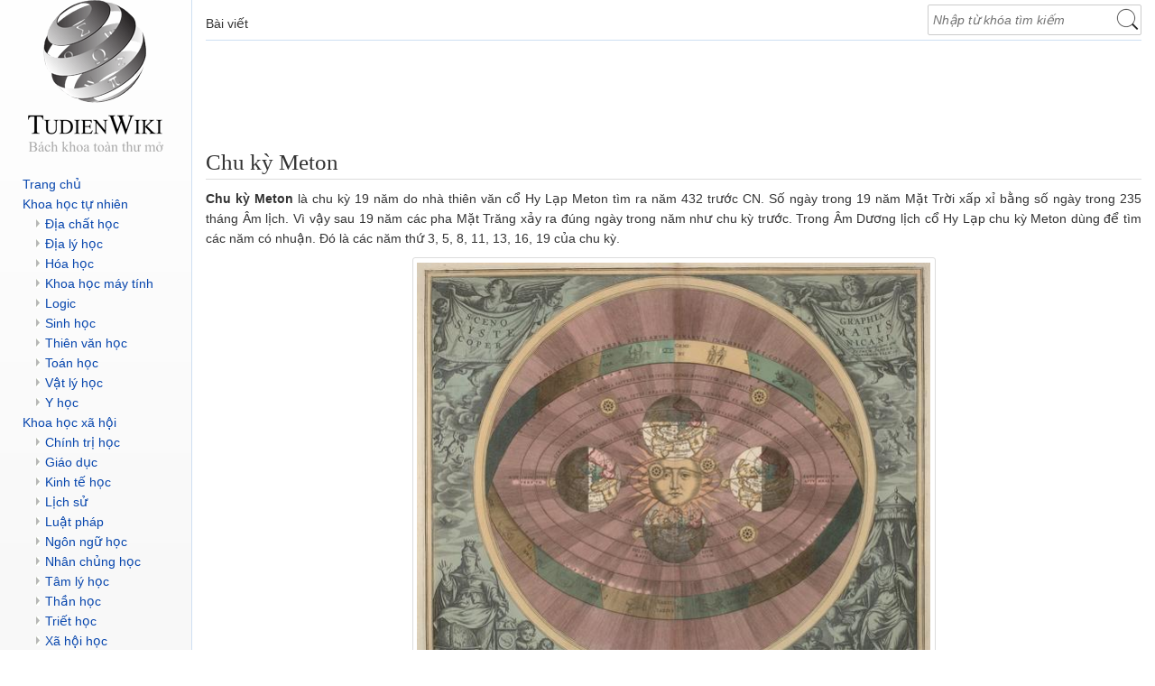

--- FILE ---
content_type: text/html; charset=UTF-8
request_url: https://tudienwiki.com/chu-ky-meton/
body_size: 11230
content:
<!DOCTYPE html>
<html lang="vi" xmlns="http://www.w3.org/1999/xhtml">
  <head>
    <meta charset="utf-8">
    <title>Chu kỳ Meton - Từ điển Wiki</title>
    <!-- Favicons -->
    <link rel="apple-touch-icon" sizes="57x57" href="https://tudienwiki.com/wp-content/themes/tudienwiki/images/icon/apple-icon-57x57.png">
    <link rel="apple-touch-icon" sizes="60x60" href="https://tudienwiki.com/wp-content/themes/tudienwiki/images/icon/apple-icon-60x60.png">
    <link rel="apple-touch-icon" sizes="72x72" href="https://tudienwiki.com/wp-content/themes/tudienwiki/images/icon/apple-icon-72x72.png">
    <link rel="apple-touch-icon" sizes="76x76" href="https://tudienwiki.com/wp-content/themes/tudienwiki/images/icon/apple-icon-76x76.png">
    <link rel="apple-touch-icon" sizes="114x114" href="https://tudienwiki.com/wp-content/themes/tudienwiki/images/icon/apple-icon-114x114.png">
    <link rel="apple-touch-icon" sizes="120x120" href="https://tudienwiki.com/wp-content/themes/tudienwiki/images/icon/apple-icon-120x120.png">
    <link rel="apple-touch-icon" sizes="144x144" href="https://tudienwiki.com/wp-content/themes/tudienwiki/images/icon/apple-icon-144x144.png">
    <link rel="apple-touch-icon" sizes="152x152" href="https://tudienwiki.com/wp-content/themes/tudienwiki/images/icon/apple-icon-152x152.png">
    <link rel="apple-touch-icon" sizes="180x180" href="https://tudienwiki.com/wp-content/themes/tudienwiki/images/icon/apple-icon-180x180.png">
    <link rel="icon" type="image/png" sizes="192x192"  href="https://tudienwiki.com/wp-content/themes/tudienwiki/images/icon/android-icon-192x192.png">
    <link rel="icon" type="image/png" sizes="32x32" href="https://tudienwiki.com/wp-content/themes/tudienwiki/images/icon/favicon-32x32.png">
    <link rel="icon" type="image/png" sizes="96x96" href="https://tudienwiki.com/wp-content/themes/tudienwiki/images/icon/favicon-96x96.png">
    <link rel="icon" type="image/png" sizes="16x16" href="https://tudienwiki.com/wp-content/themes/tudienwiki/images/icon/favicon-16x16.png">
    <meta name="msapplication-TileColor" content="#ffffff">
    <meta name="msapplication-TileImage" content="https://tudienwiki.com/wp-content/themes/tudienwiki/images/icon/ms-icon-144x144.png">
    <meta http-equiv="X-UA-Compatible" content="IE=edge">
    <meta name="viewport" content="width=device-width, initial-scale=1">
    <link rel="pingback" href="https://tudienwiki.com/xmlrpc.php" />
 
    <!-- <link href="/css/bootstrap.min.css" rel="stylesheet"> -->

    <!-- Default CSS -->
    <!-- <link href="/style.css?ver=1.3" rel="stylesheet"> -->

    <!-- HTML5 fix for IE 8 and under -->
    <!--[if lt IE 9]>
      <script src="https://oss.maxcdn.com/libs/html5shiv/3.7.0/html5shiv.js"></script>
      <script src="https://oss.maxcdn.com/libs/respond.js/1.4.2/respond.min.js"></script>
    <![endif]-->
    	<style>img:is([sizes="auto" i], [sizes^="auto," i]) { contain-intrinsic-size: 3000px 1500px }</style>
	
<!-- Tối ưu hóa công cụ tìm kiếm bởi Rank Math - https://rankmath.com/ -->
<meta name="description" content="Chu kỳ Meton là chu kỳ 19 năm do nhà thiên văn cổ Hy Lạp Meton tìm ra năm 432 trước CN. Số ngày trong 19 năm Mặt Trời xấp xỉ bằng số ngày trong 235 tháng Âm"/>
<meta name="robots" content="follow, index, max-snippet:-1, max-video-preview:-1, max-image-preview:large"/>
<link rel="canonical" href="https://tudienwiki.com/chu-ky-meton/" />
<meta property="og:locale" content="vi_VN" />
<meta property="og:type" content="article" />
<meta property="og:title" content="Chu kỳ Meton - Từ điển Wiki" />
<meta property="og:description" content="Chu kỳ Meton là chu kỳ 19 năm do nhà thiên văn cổ Hy Lạp Meton tìm ra năm 432 trước CN. Số ngày trong 19 năm Mặt Trời xấp xỉ bằng số ngày trong 235 tháng Âm" />
<meta property="og:url" content="https://tudienwiki.com/chu-ky-meton/" />
<meta property="og:site_name" content="Bách khoa toàn thư mở" />
<meta property="article:publisher" content="https://www.facebook.com/tudienwiki" />
<meta property="article:tag" content="Hiện tượng định kỳ" />
<meta property="article:tag" content="Lịch" />
<meta property="article:tag" content="Lịch sử chiêm tinh học" />
<meta property="article:tag" content="Thời gian trong thiên văn học" />
<meta property="article:section" content="Thiên văn học" />
<meta property="og:image" content="https://tudienwiki.com/wp-content/uploads/2017/02/nhat-tam.jpg" />
<meta property="og:image:secure_url" content="https://tudienwiki.com/wp-content/uploads/2017/02/nhat-tam.jpg" />
<meta property="og:image:width" content="570" />
<meta property="og:image:height" content="480" />
<meta property="og:image:alt" content="Chu kỳ Meton" />
<meta property="og:image:type" content="image/jpeg" />
<meta property="article:published_time" content="2017-02-27T14:50:39+07:00" />
<meta name="twitter:card" content="summary_large_image" />
<meta name="twitter:title" content="Chu kỳ Meton - Từ điển Wiki" />
<meta name="twitter:description" content="Chu kỳ Meton là chu kỳ 19 năm do nhà thiên văn cổ Hy Lạp Meton tìm ra năm 432 trước CN. Số ngày trong 19 năm Mặt Trời xấp xỉ bằng số ngày trong 235 tháng Âm" />
<meta name="twitter:image" content="https://tudienwiki.com/wp-content/uploads/2017/02/nhat-tam.jpg" />
<meta name="twitter:label1" content="Được viết bởi" />
<meta name="twitter:data1" content="admin" />
<meta name="twitter:label2" content="Thời gian để đọc" />
<meta name="twitter:data2" content="Chưa đến một phút" />
<script type="application/ld+json" class="rank-math-schema">{"@context":"https://schema.org","@graph":[{"@type":["Person","Organization"],"@id":"https://tudienwiki.com/#person","name":"admin","sameAs":["https://www.facebook.com/tudienwiki"],"logo":{"@type":"ImageObject","@id":"https://tudienwiki.com/#logo","url":"https://tudienwiki.com/wp-content/uploads/2017/04/logo-tudienwiki.png","contentUrl":"https://tudienwiki.com/wp-content/uploads/2017/04/logo-tudienwiki.png","caption":"admin","inLanguage":"vi","width":"150","height":"168"},"image":{"@type":"ImageObject","@id":"https://tudienwiki.com/#logo","url":"https://tudienwiki.com/wp-content/uploads/2017/04/logo-tudienwiki.png","contentUrl":"https://tudienwiki.com/wp-content/uploads/2017/04/logo-tudienwiki.png","caption":"admin","inLanguage":"vi","width":"150","height":"168"}},{"@type":"WebSite","@id":"https://tudienwiki.com/#website","url":"https://tudienwiki.com","name":"admin","publisher":{"@id":"https://tudienwiki.com/#person"},"inLanguage":"vi"},{"@type":"ImageObject","@id":"https://tudienwiki.com/wp-content/uploads/2017/02/nhat-tam.jpg","url":"https://tudienwiki.com/wp-content/uploads/2017/02/nhat-tam.jpg","width":"570","height":"480","inLanguage":"vi"},{"@type":"BreadcrumbList","@id":"https://tudienwiki.com/chu-ky-meton/#breadcrumb","itemListElement":[{"@type":"ListItem","position":"1","item":{"@id":"https://tudienwiki.com","name":"Trang ch\u1ee7"}},{"@type":"ListItem","position":"2","item":{"@id":"https://tudienwiki.com/thien-van-hoc/","name":"Thi\u00ean v\u0103n h\u1ecdc"}},{"@type":"ListItem","position":"3","item":{"@id":"https://tudienwiki.com/chu-ky-meton/","name":"Chu k\u1ef3 Meton"}}]},{"@type":"WebPage","@id":"https://tudienwiki.com/chu-ky-meton/#webpage","url":"https://tudienwiki.com/chu-ky-meton/","name":"Chu k\u1ef3 Meton - T\u1eeb \u0111i\u1ec3n Wiki","datePublished":"2017-02-27T14:50:39+07:00","dateModified":"2017-02-27T14:50:39+07:00","isPartOf":{"@id":"https://tudienwiki.com/#website"},"primaryImageOfPage":{"@id":"https://tudienwiki.com/wp-content/uploads/2017/02/nhat-tam.jpg"},"inLanguage":"vi","breadcrumb":{"@id":"https://tudienwiki.com/chu-ky-meton/#breadcrumb"}},{"@type":"Person","@id":"https://tudienwiki.com/author/admin/","name":"admin","url":"https://tudienwiki.com/author/admin/","image":{"@type":"ImageObject","@id":"https://secure.gravatar.com/avatar/69558480a7f55c67d7fa31bb05a9bfd3c4baf7832f98186b17b56b856bfdc8ac?s=96&amp;d=mm&amp;r=g","url":"https://secure.gravatar.com/avatar/69558480a7f55c67d7fa31bb05a9bfd3c4baf7832f98186b17b56b856bfdc8ac?s=96&amp;d=mm&amp;r=g","caption":"admin","inLanguage":"vi"}},{"@type":"BlogPosting","headline":"Chu k\u1ef3 Meton - T\u1eeb \u0111i\u1ec3n Wiki","datePublished":"2017-02-27T14:50:39+07:00","dateModified":"2017-02-27T14:50:39+07:00","articleSection":"Khoa h\u1ecdc t\u1ef1 nhi\u00ean, Thi\u00ean v\u0103n h\u1ecdc","author":{"@id":"https://tudienwiki.com/author/admin/","name":"admin"},"publisher":{"@id":"https://tudienwiki.com/#person"},"description":"Chu k\u1ef3 Meton l\u00e0 chu k\u1ef3 19 n\u0103m do nh\u00e0 thi\u00ean v\u0103n c\u1ed5 Hy L\u1ea1p Meton t\u00ecm ra n\u0103m 432 tr\u01b0\u1edbc CN. S\u1ed1 ng\u00e0y trong 19 n\u0103m M\u1eb7t Tr\u1eddi x\u1ea5p x\u1ec9 b\u1eb1ng s\u1ed1 ng\u00e0y trong 235 th\u00e1ng \u00c2m","name":"Chu k\u1ef3 Meton - T\u1eeb \u0111i\u1ec3n Wiki","@id":"https://tudienwiki.com/chu-ky-meton/#richSnippet","isPartOf":{"@id":"https://tudienwiki.com/chu-ky-meton/#webpage"},"image":{"@id":"https://tudienwiki.com/wp-content/uploads/2017/02/nhat-tam.jpg"},"inLanguage":"vi","mainEntityOfPage":{"@id":"https://tudienwiki.com/chu-ky-meton/#webpage"}}]}</script>
<!-- /Plugin SEO WordPress Rank Math -->

<link rel='dns-prefetch' href='//stackpath.bootstrapcdn.com' />
<link rel="alternate" type="application/rss+xml" title="Bách khoa toàn thư mở &raquo; Chu kỳ Meton Dòng bình luận" href="https://tudienwiki.com/chu-ky-meton/feed/" />
<script type="text/javascript">
/* <![CDATA[ */
window._wpemojiSettings = {"baseUrl":"https:\/\/s.w.org\/images\/core\/emoji\/16.0.1\/72x72\/","ext":".png","svgUrl":"https:\/\/s.w.org\/images\/core\/emoji\/16.0.1\/svg\/","svgExt":".svg","source":{"concatemoji":"https:\/\/tudienwiki.com\/wp-includes\/js\/wp-emoji-release.min.js?ver=6.8.2"}};
/*! This file is auto-generated */
!function(s,n){var o,i,e;function c(e){try{var t={supportTests:e,timestamp:(new Date).valueOf()};sessionStorage.setItem(o,JSON.stringify(t))}catch(e){}}function p(e,t,n){e.clearRect(0,0,e.canvas.width,e.canvas.height),e.fillText(t,0,0);var t=new Uint32Array(e.getImageData(0,0,e.canvas.width,e.canvas.height).data),a=(e.clearRect(0,0,e.canvas.width,e.canvas.height),e.fillText(n,0,0),new Uint32Array(e.getImageData(0,0,e.canvas.width,e.canvas.height).data));return t.every(function(e,t){return e===a[t]})}function u(e,t){e.clearRect(0,0,e.canvas.width,e.canvas.height),e.fillText(t,0,0);for(var n=e.getImageData(16,16,1,1),a=0;a<n.data.length;a++)if(0!==n.data[a])return!1;return!0}function f(e,t,n,a){switch(t){case"flag":return n(e,"\ud83c\udff3\ufe0f\u200d\u26a7\ufe0f","\ud83c\udff3\ufe0f\u200b\u26a7\ufe0f")?!1:!n(e,"\ud83c\udde8\ud83c\uddf6","\ud83c\udde8\u200b\ud83c\uddf6")&&!n(e,"\ud83c\udff4\udb40\udc67\udb40\udc62\udb40\udc65\udb40\udc6e\udb40\udc67\udb40\udc7f","\ud83c\udff4\u200b\udb40\udc67\u200b\udb40\udc62\u200b\udb40\udc65\u200b\udb40\udc6e\u200b\udb40\udc67\u200b\udb40\udc7f");case"emoji":return!a(e,"\ud83e\udedf")}return!1}function g(e,t,n,a){var r="undefined"!=typeof WorkerGlobalScope&&self instanceof WorkerGlobalScope?new OffscreenCanvas(300,150):s.createElement("canvas"),o=r.getContext("2d",{willReadFrequently:!0}),i=(o.textBaseline="top",o.font="600 32px Arial",{});return e.forEach(function(e){i[e]=t(o,e,n,a)}),i}function t(e){var t=s.createElement("script");t.src=e,t.defer=!0,s.head.appendChild(t)}"undefined"!=typeof Promise&&(o="wpEmojiSettingsSupports",i=["flag","emoji"],n.supports={everything:!0,everythingExceptFlag:!0},e=new Promise(function(e){s.addEventListener("DOMContentLoaded",e,{once:!0})}),new Promise(function(t){var n=function(){try{var e=JSON.parse(sessionStorage.getItem(o));if("object"==typeof e&&"number"==typeof e.timestamp&&(new Date).valueOf()<e.timestamp+604800&&"object"==typeof e.supportTests)return e.supportTests}catch(e){}return null}();if(!n){if("undefined"!=typeof Worker&&"undefined"!=typeof OffscreenCanvas&&"undefined"!=typeof URL&&URL.createObjectURL&&"undefined"!=typeof Blob)try{var e="postMessage("+g.toString()+"("+[JSON.stringify(i),f.toString(),p.toString(),u.toString()].join(",")+"));",a=new Blob([e],{type:"text/javascript"}),r=new Worker(URL.createObjectURL(a),{name:"wpTestEmojiSupports"});return void(r.onmessage=function(e){c(n=e.data),r.terminate(),t(n)})}catch(e){}c(n=g(i,f,p,u))}t(n)}).then(function(e){for(var t in e)n.supports[t]=e[t],n.supports.everything=n.supports.everything&&n.supports[t],"flag"!==t&&(n.supports.everythingExceptFlag=n.supports.everythingExceptFlag&&n.supports[t]);n.supports.everythingExceptFlag=n.supports.everythingExceptFlag&&!n.supports.flag,n.DOMReady=!1,n.readyCallback=function(){n.DOMReady=!0}}).then(function(){return e}).then(function(){var e;n.supports.everything||(n.readyCallback(),(e=n.source||{}).concatemoji?t(e.concatemoji):e.wpemoji&&e.twemoji&&(t(e.twemoji),t(e.wpemoji)))}))}((window,document),window._wpemojiSettings);
/* ]]> */
</script>
<style id='wp-emoji-styles-inline-css' type='text/css'>

	img.wp-smiley, img.emoji {
		display: inline !important;
		border: none !important;
		box-shadow: none !important;
		height: 1em !important;
		width: 1em !important;
		margin: 0 0.07em !important;
		vertical-align: -0.1em !important;
		background: none !important;
		padding: 0 !important;
	}
</style>
<link rel='stylesheet' id='wp-block-library-css' href='https://tudienwiki.com/wp-includes/css/dist/block-library/style.min.css?ver=6.8.2' type='text/css' media='all' />
<style id='classic-theme-styles-inline-css' type='text/css'>
/*! This file is auto-generated */
.wp-block-button__link{color:#fff;background-color:#32373c;border-radius:9999px;box-shadow:none;text-decoration:none;padding:calc(.667em + 2px) calc(1.333em + 2px);font-size:1.125em}.wp-block-file__button{background:#32373c;color:#fff;text-decoration:none}
</style>
<style id='global-styles-inline-css' type='text/css'>
:root{--wp--preset--aspect-ratio--square: 1;--wp--preset--aspect-ratio--4-3: 4/3;--wp--preset--aspect-ratio--3-4: 3/4;--wp--preset--aspect-ratio--3-2: 3/2;--wp--preset--aspect-ratio--2-3: 2/3;--wp--preset--aspect-ratio--16-9: 16/9;--wp--preset--aspect-ratio--9-16: 9/16;--wp--preset--color--black: #000000;--wp--preset--color--cyan-bluish-gray: #abb8c3;--wp--preset--color--white: #ffffff;--wp--preset--color--pale-pink: #f78da7;--wp--preset--color--vivid-red: #cf2e2e;--wp--preset--color--luminous-vivid-orange: #ff6900;--wp--preset--color--luminous-vivid-amber: #fcb900;--wp--preset--color--light-green-cyan: #7bdcb5;--wp--preset--color--vivid-green-cyan: #00d084;--wp--preset--color--pale-cyan-blue: #8ed1fc;--wp--preset--color--vivid-cyan-blue: #0693e3;--wp--preset--color--vivid-purple: #9b51e0;--wp--preset--gradient--vivid-cyan-blue-to-vivid-purple: linear-gradient(135deg,rgba(6,147,227,1) 0%,rgb(155,81,224) 100%);--wp--preset--gradient--light-green-cyan-to-vivid-green-cyan: linear-gradient(135deg,rgb(122,220,180) 0%,rgb(0,208,130) 100%);--wp--preset--gradient--luminous-vivid-amber-to-luminous-vivid-orange: linear-gradient(135deg,rgba(252,185,0,1) 0%,rgba(255,105,0,1) 100%);--wp--preset--gradient--luminous-vivid-orange-to-vivid-red: linear-gradient(135deg,rgba(255,105,0,1) 0%,rgb(207,46,46) 100%);--wp--preset--gradient--very-light-gray-to-cyan-bluish-gray: linear-gradient(135deg,rgb(238,238,238) 0%,rgb(169,184,195) 100%);--wp--preset--gradient--cool-to-warm-spectrum: linear-gradient(135deg,rgb(74,234,220) 0%,rgb(151,120,209) 20%,rgb(207,42,186) 40%,rgb(238,44,130) 60%,rgb(251,105,98) 80%,rgb(254,248,76) 100%);--wp--preset--gradient--blush-light-purple: linear-gradient(135deg,rgb(255,206,236) 0%,rgb(152,150,240) 100%);--wp--preset--gradient--blush-bordeaux: linear-gradient(135deg,rgb(254,205,165) 0%,rgb(254,45,45) 50%,rgb(107,0,62) 100%);--wp--preset--gradient--luminous-dusk: linear-gradient(135deg,rgb(255,203,112) 0%,rgb(199,81,192) 50%,rgb(65,88,208) 100%);--wp--preset--gradient--pale-ocean: linear-gradient(135deg,rgb(255,245,203) 0%,rgb(182,227,212) 50%,rgb(51,167,181) 100%);--wp--preset--gradient--electric-grass: linear-gradient(135deg,rgb(202,248,128) 0%,rgb(113,206,126) 100%);--wp--preset--gradient--midnight: linear-gradient(135deg,rgb(2,3,129) 0%,rgb(40,116,252) 100%);--wp--preset--font-size--small: 13px;--wp--preset--font-size--medium: 20px;--wp--preset--font-size--large: 36px;--wp--preset--font-size--x-large: 42px;--wp--preset--spacing--20: 0.44rem;--wp--preset--spacing--30: 0.67rem;--wp--preset--spacing--40: 1rem;--wp--preset--spacing--50: 1.5rem;--wp--preset--spacing--60: 2.25rem;--wp--preset--spacing--70: 3.38rem;--wp--preset--spacing--80: 5.06rem;--wp--preset--shadow--natural: 6px 6px 9px rgba(0, 0, 0, 0.2);--wp--preset--shadow--deep: 12px 12px 50px rgba(0, 0, 0, 0.4);--wp--preset--shadow--sharp: 6px 6px 0px rgba(0, 0, 0, 0.2);--wp--preset--shadow--outlined: 6px 6px 0px -3px rgba(255, 255, 255, 1), 6px 6px rgba(0, 0, 0, 1);--wp--preset--shadow--crisp: 6px 6px 0px rgba(0, 0, 0, 1);}:where(.is-layout-flex){gap: 0.5em;}:where(.is-layout-grid){gap: 0.5em;}body .is-layout-flex{display: flex;}.is-layout-flex{flex-wrap: wrap;align-items: center;}.is-layout-flex > :is(*, div){margin: 0;}body .is-layout-grid{display: grid;}.is-layout-grid > :is(*, div){margin: 0;}:where(.wp-block-columns.is-layout-flex){gap: 2em;}:where(.wp-block-columns.is-layout-grid){gap: 2em;}:where(.wp-block-post-template.is-layout-flex){gap: 1.25em;}:where(.wp-block-post-template.is-layout-grid){gap: 1.25em;}.has-black-color{color: var(--wp--preset--color--black) !important;}.has-cyan-bluish-gray-color{color: var(--wp--preset--color--cyan-bluish-gray) !important;}.has-white-color{color: var(--wp--preset--color--white) !important;}.has-pale-pink-color{color: var(--wp--preset--color--pale-pink) !important;}.has-vivid-red-color{color: var(--wp--preset--color--vivid-red) !important;}.has-luminous-vivid-orange-color{color: var(--wp--preset--color--luminous-vivid-orange) !important;}.has-luminous-vivid-amber-color{color: var(--wp--preset--color--luminous-vivid-amber) !important;}.has-light-green-cyan-color{color: var(--wp--preset--color--light-green-cyan) !important;}.has-vivid-green-cyan-color{color: var(--wp--preset--color--vivid-green-cyan) !important;}.has-pale-cyan-blue-color{color: var(--wp--preset--color--pale-cyan-blue) !important;}.has-vivid-cyan-blue-color{color: var(--wp--preset--color--vivid-cyan-blue) !important;}.has-vivid-purple-color{color: var(--wp--preset--color--vivid-purple) !important;}.has-black-background-color{background-color: var(--wp--preset--color--black) !important;}.has-cyan-bluish-gray-background-color{background-color: var(--wp--preset--color--cyan-bluish-gray) !important;}.has-white-background-color{background-color: var(--wp--preset--color--white) !important;}.has-pale-pink-background-color{background-color: var(--wp--preset--color--pale-pink) !important;}.has-vivid-red-background-color{background-color: var(--wp--preset--color--vivid-red) !important;}.has-luminous-vivid-orange-background-color{background-color: var(--wp--preset--color--luminous-vivid-orange) !important;}.has-luminous-vivid-amber-background-color{background-color: var(--wp--preset--color--luminous-vivid-amber) !important;}.has-light-green-cyan-background-color{background-color: var(--wp--preset--color--light-green-cyan) !important;}.has-vivid-green-cyan-background-color{background-color: var(--wp--preset--color--vivid-green-cyan) !important;}.has-pale-cyan-blue-background-color{background-color: var(--wp--preset--color--pale-cyan-blue) !important;}.has-vivid-cyan-blue-background-color{background-color: var(--wp--preset--color--vivid-cyan-blue) !important;}.has-vivid-purple-background-color{background-color: var(--wp--preset--color--vivid-purple) !important;}.has-black-border-color{border-color: var(--wp--preset--color--black) !important;}.has-cyan-bluish-gray-border-color{border-color: var(--wp--preset--color--cyan-bluish-gray) !important;}.has-white-border-color{border-color: var(--wp--preset--color--white) !important;}.has-pale-pink-border-color{border-color: var(--wp--preset--color--pale-pink) !important;}.has-vivid-red-border-color{border-color: var(--wp--preset--color--vivid-red) !important;}.has-luminous-vivid-orange-border-color{border-color: var(--wp--preset--color--luminous-vivid-orange) !important;}.has-luminous-vivid-amber-border-color{border-color: var(--wp--preset--color--luminous-vivid-amber) !important;}.has-light-green-cyan-border-color{border-color: var(--wp--preset--color--light-green-cyan) !important;}.has-vivid-green-cyan-border-color{border-color: var(--wp--preset--color--vivid-green-cyan) !important;}.has-pale-cyan-blue-border-color{border-color: var(--wp--preset--color--pale-cyan-blue) !important;}.has-vivid-cyan-blue-border-color{border-color: var(--wp--preset--color--vivid-cyan-blue) !important;}.has-vivid-purple-border-color{border-color: var(--wp--preset--color--vivid-purple) !important;}.has-vivid-cyan-blue-to-vivid-purple-gradient-background{background: var(--wp--preset--gradient--vivid-cyan-blue-to-vivid-purple) !important;}.has-light-green-cyan-to-vivid-green-cyan-gradient-background{background: var(--wp--preset--gradient--light-green-cyan-to-vivid-green-cyan) !important;}.has-luminous-vivid-amber-to-luminous-vivid-orange-gradient-background{background: var(--wp--preset--gradient--luminous-vivid-amber-to-luminous-vivid-orange) !important;}.has-luminous-vivid-orange-to-vivid-red-gradient-background{background: var(--wp--preset--gradient--luminous-vivid-orange-to-vivid-red) !important;}.has-very-light-gray-to-cyan-bluish-gray-gradient-background{background: var(--wp--preset--gradient--very-light-gray-to-cyan-bluish-gray) !important;}.has-cool-to-warm-spectrum-gradient-background{background: var(--wp--preset--gradient--cool-to-warm-spectrum) !important;}.has-blush-light-purple-gradient-background{background: var(--wp--preset--gradient--blush-light-purple) !important;}.has-blush-bordeaux-gradient-background{background: var(--wp--preset--gradient--blush-bordeaux) !important;}.has-luminous-dusk-gradient-background{background: var(--wp--preset--gradient--luminous-dusk) !important;}.has-pale-ocean-gradient-background{background: var(--wp--preset--gradient--pale-ocean) !important;}.has-electric-grass-gradient-background{background: var(--wp--preset--gradient--electric-grass) !important;}.has-midnight-gradient-background{background: var(--wp--preset--gradient--midnight) !important;}.has-small-font-size{font-size: var(--wp--preset--font-size--small) !important;}.has-medium-font-size{font-size: var(--wp--preset--font-size--medium) !important;}.has-large-font-size{font-size: var(--wp--preset--font-size--large) !important;}.has-x-large-font-size{font-size: var(--wp--preset--font-size--x-large) !important;}
:where(.wp-block-post-template.is-layout-flex){gap: 1.25em;}:where(.wp-block-post-template.is-layout-grid){gap: 1.25em;}
:where(.wp-block-columns.is-layout-flex){gap: 2em;}:where(.wp-block-columns.is-layout-grid){gap: 2em;}
:root :where(.wp-block-pullquote){font-size: 1.5em;line-height: 1.6;}
</style>
<link rel='stylesheet' id='responsive-lightbox-swipebox-css' href='https://tudienwiki.com/wp-content/plugins/responsive-lightbox/assets/swipebox/swipebox.min.css?ver=1.5.2' type='text/css' media='all' />
<link rel='stylesheet' id='bootstrap-css-css' href='https://stackpath.bootstrapcdn.com/bootstrap/3.3.5/css/bootstrap.min.css?ver=6.8.2' type='text/css' media='all' />
<link rel='stylesheet' id='wiki-css-css' href='https://tudienwiki.com/wp-content/themes/tudienwiki/style.css?ver=6.8.2' type='text/css' media='all' />
<script type="text/javascript" src="https://tudienwiki.com/wp-includes/js/jquery/jquery.min.js?ver=3.7.1" id="jquery-core-js"></script>
<script type="text/javascript" src="https://tudienwiki.com/wp-includes/js/jquery/jquery-migrate.min.js?ver=3.4.1" id="jquery-migrate-js"></script>
<script type="text/javascript" src="https://tudienwiki.com/wp-content/plugins/responsive-lightbox/assets/swipebox/jquery.swipebox.min.js?ver=1.5.2" id="responsive-lightbox-swipebox-js"></script>
<script type="text/javascript" src="https://tudienwiki.com/wp-includes/js/underscore.min.js?ver=1.13.7" id="underscore-js"></script>
<script type="text/javascript" src="https://tudienwiki.com/wp-content/plugins/responsive-lightbox/assets/infinitescroll/infinite-scroll.pkgd.min.js?ver=4.0.1" id="responsive-lightbox-infinite-scroll-js"></script>
<script type="text/javascript" id="responsive-lightbox-js-before">
/* <![CDATA[ */
var rlArgs = {"script":"swipebox","selector":"lightbox","customEvents":"","activeGalleries":true,"animation":true,"hideCloseButtonOnMobile":false,"removeBarsOnMobile":false,"hideBars":true,"hideBarsDelay":5000,"videoMaxWidth":1080,"useSVG":true,"loopAtEnd":false,"woocommerce_gallery":false,"ajaxurl":"https:\/\/tudienwiki.com\/wp-admin\/admin-ajax.php","nonce":"3bc21b0467","preview":false,"postId":2162,"scriptExtension":false};
/* ]]> */
</script>
<script type="text/javascript" src="https://tudienwiki.com/wp-content/plugins/responsive-lightbox/js/front.js?ver=2.5.2" id="responsive-lightbox-js"></script>
<script type="text/javascript" src="https://stackpath.bootstrapcdn.com/bootstrap/3.3.5/js/bootstrap.min.js?ver=1" id="bootstrap-js-js"></script>
<link rel="https://api.w.org/" href="https://tudienwiki.com/wp-json/" /><link rel="alternate" title="JSON" type="application/json" href="https://tudienwiki.com/wp-json/wp/v2/posts/2162" /><link rel="EditURI" type="application/rsd+xml" title="RSD" href="https://tudienwiki.com/xmlrpc.php?rsd" />
<meta name="generator" content="WordPress 6.8.2" />
<link rel='shortlink' href='https://tudienwiki.com/?p=2162' />
<link rel="alternate" title="oNhúng (JSON)" type="application/json+oembed" href="https://tudienwiki.com/wp-json/oembed/1.0/embed?url=https%3A%2F%2Ftudienwiki.com%2Fchu-ky-meton%2F" />
<link rel="alternate" title="oNhúng (XML)" type="text/xml+oembed" href="https://tudienwiki.com/wp-json/oembed/1.0/embed?url=https%3A%2F%2Ftudienwiki.com%2Fchu-ky-meton%2F&#038;format=xml" />

    <meta property="article:author" content="https://www.facebook.com/tudienwiki" />
  </head>
  <body data-rsssl=1>
    <!-- Google Tag Manager -->
        <noscript><iframe src="//www.googletagmanager.com/ns.html?id=GTM-K9MDMQ"
        height="0" width="0" style="display:none;visibility:hidden"></iframe></noscript>
        <script>(function(w,d,s,l,i){w[l]=w[l]||[];w[l].push({'gtm.start':
        new Date().getTime(),event:'gtm.js'});var f=d.getElementsByTagName(s)[0],
        j=d.createElement(s),dl=l!='dataLayer'?'&l='+l:'';j.async=true;j.src=
        '//www.googletagmanager.com/gtm.js?id='+i+dl;f.parentNode.insertBefore(j,f);
        })(window,document,'script','dataLayer','GTM-K9MDMQ');</script>
    <!-- End Google Tag Manager -->    

    <div id="wrapper">
        <div class="container-fluid">
            <div class="row">
                <div class="sidebar col-md-2 col-sm-3 col-xs-12">
                    <div class="logo text-center">
                        <a href="https://tudienwiki.com"><img src="https://tudienwiki.com/wp-content/themes/tudienwiki/images/logo.png" alt="từ đin wiki"></a>
                    </div>
                    <div class="visible-xs mobile-menu">
                      <nav class="navbar navbar-default">
                        <!-- Brand and toggle get grouped for better mobile display -->
                        <div class="navbar-header">
                          <button type="button" class="navbar-toggle collapsed" data-toggle="collapse" data-target="#bs-example-navbar-collapse-1">
                            <span class="sr-only">Toggle navigation</span>
                            <span class="icon-bar"></span>
                            <span class="icon-bar"></span>
                            <span class="icon-bar"></span>
                          </button>
                          <a class="navbar-brand" data-toggle="collapse" data-target="#bs-example-navbar-collapse-1">DANH MỤC</a>
                        </div>

                        <!-- Collect the nav links, forms, and other content for toggling -->
                        <div class="collapse navbar-collapse" id="bs-example-navbar-collapse-1">
                          <ul id="menu-main_menu" class="menu"><li id="menu-item-64" class="menu-item menu-item-type-custom menu-item-object-custom menu-item-home menu-item-64"><a href="https://tudienwiki.com">Trang chủ</a></li>
<li id="menu-item-32" class="menu-item menu-item-type-taxonomy menu-item-object-category current-post-ancestor current-menu-parent current-post-parent menu-item-has-children menu-item-32"><a href="https://tudienwiki.com/khoa-hoc-tu-nhien/">Khoa học tự nhiên</a>
<ul class="sub-menu">
	<li id="menu-item-22" class="menu-item menu-item-type-taxonomy menu-item-object-category menu-item-22"><a href="https://tudienwiki.com/dia-chat-hoc/">Địa chất học</a></li>
	<li id="menu-item-23" class="menu-item menu-item-type-taxonomy menu-item-object-category menu-item-23"><a href="https://tudienwiki.com/dia-ly-hoc/">Địa lý học</a></li>
	<li id="menu-item-29" class="menu-item menu-item-type-taxonomy menu-item-object-category menu-item-29"><a href="https://tudienwiki.com/hoa-hoc/">Hóa học</a></li>
	<li id="menu-item-31" class="menu-item menu-item-type-taxonomy menu-item-object-category menu-item-31"><a href="https://tudienwiki.com/khoa-hoc-may-tinh/">Khoa học máy tính</a></li>
	<li id="menu-item-38" class="menu-item menu-item-type-taxonomy menu-item-object-category menu-item-38"><a href="https://tudienwiki.com/logic/">Logic</a></li>
	<li id="menu-item-48" class="menu-item menu-item-type-taxonomy menu-item-object-category menu-item-48"><a href="https://tudienwiki.com/sinh-hoc/">Sinh học</a></li>
	<li id="menu-item-53" class="menu-item menu-item-type-taxonomy menu-item-object-category current-post-ancestor current-menu-parent current-post-parent menu-item-53"><a href="https://tudienwiki.com/thien-van-hoc/">Thiên văn học</a></li>
	<li id="menu-item-55" class="menu-item menu-item-type-taxonomy menu-item-object-category menu-item-55"><a href="https://tudienwiki.com/toan-hoc/">Toán học</a></li>
	<li id="menu-item-59" class="menu-item menu-item-type-taxonomy menu-item-object-category menu-item-59"><a href="https://tudienwiki.com/vat-ly-hoc/">Vật lý học</a></li>
	<li id="menu-item-61" class="menu-item menu-item-type-taxonomy menu-item-object-category menu-item-61"><a href="https://tudienwiki.com/y-hoc/">Y học</a></li>
</ul>
</li>
<li id="menu-item-33" class="menu-item menu-item-type-taxonomy menu-item-object-category menu-item-has-children menu-item-33"><a href="https://tudienwiki.com/khoa-hoc-xa-hoi/">Khoa học xã hội</a>
<ul class="sub-menu">
	<li id="menu-item-18" class="menu-item menu-item-type-taxonomy menu-item-object-category menu-item-18"><a href="https://tudienwiki.com/chinh-tri-hoc/">Chính trị học</a></li>
	<li id="menu-item-27" class="menu-item menu-item-type-taxonomy menu-item-object-category menu-item-27"><a href="https://tudienwiki.com/giao-duc/">Giáo dục</a></li>
	<li id="menu-item-35" class="menu-item menu-item-type-taxonomy menu-item-object-category menu-item-35"><a href="https://tudienwiki.com/kinh-te-hoc/">Kinh tế học</a></li>
	<li id="menu-item-37" class="menu-item menu-item-type-taxonomy menu-item-object-category menu-item-37"><a href="https://tudienwiki.com/lich-su/">Lịch sử</a></li>
	<li id="menu-item-39" class="menu-item menu-item-type-taxonomy menu-item-object-category menu-item-39"><a href="https://tudienwiki.com/luat-phap/">Luật pháp</a></li>
	<li id="menu-item-42" class="menu-item menu-item-type-taxonomy menu-item-object-category menu-item-42"><a href="https://tudienwiki.com/ngon-ngu-hoc/">Ngôn ngữ học</a></li>
	<li id="menu-item-44" class="menu-item menu-item-type-taxonomy menu-item-object-category menu-item-44"><a href="https://tudienwiki.com/nhan-chung-hoc/">Nhân chủng học</a></li>
	<li id="menu-item-49" class="menu-item menu-item-type-taxonomy menu-item-object-category menu-item-49"><a href="https://tudienwiki.com/tam-ly-hoc/">Tâm lý học</a></li>
	<li id="menu-item-50" class="menu-item menu-item-type-taxonomy menu-item-object-category menu-item-50"><a href="https://tudienwiki.com/than-hoc/">Thần học</a></li>
	<li id="menu-item-57" class="menu-item menu-item-type-taxonomy menu-item-object-category menu-item-57"><a href="https://tudienwiki.com/triet-hoc/">Triết học</a></li>
	<li id="menu-item-60" class="menu-item menu-item-type-taxonomy menu-item-object-category menu-item-60"><a href="https://tudienwiki.com/xa-hoi-hoc/">Xã hội học</a></li>
</ul>
</li>
<li id="menu-item-36" class="menu-item menu-item-type-taxonomy menu-item-object-category menu-item-has-children menu-item-36"><a href="https://tudienwiki.com/ky-thuat/">Kỹ thuật</a>
<ul class="sub-menu">
	<li id="menu-item-20" class="menu-item menu-item-type-taxonomy menu-item-object-category menu-item-20"><a href="https://tudienwiki.com/cong-nghiep/">Công nghiệp</a></li>
	<li id="menu-item-19" class="menu-item menu-item-type-taxonomy menu-item-object-category menu-item-19"><a href="https://tudienwiki.com/co-hoc/">Cơ học</a></li>
	<li id="menu-item-25" class="menu-item menu-item-type-taxonomy menu-item-object-category menu-item-25"><a href="https://tudienwiki.com/dien-tu-hoc/">Điện tử học</a></li>
	<li id="menu-item-28" class="menu-item menu-item-type-taxonomy menu-item-object-category menu-item-28"><a href="https://tudienwiki.com/giao-thong/">Giao thông</a></li>
	<li id="menu-item-34" class="menu-item menu-item-type-taxonomy menu-item-object-category menu-item-34"><a href="https://tudienwiki.com/kien-truc/">Kiến trúc</a></li>
	<li id="menu-item-40" class="menu-item menu-item-type-taxonomy menu-item-object-category menu-item-40"><a href="https://tudienwiki.com/nang-luong/">Năng lượng</a></li>
	<li id="menu-item-43" class="menu-item menu-item-type-taxonomy menu-item-object-category menu-item-43"><a href="https://tudienwiki.com/nguoi-may/">Người máy</a></li>
	<li id="menu-item-45" class="menu-item menu-item-type-taxonomy menu-item-object-category menu-item-45"><a href="https://tudienwiki.com/nong-nghiep/">Nông nghiệp</a></li>
	<li id="menu-item-47" class="menu-item menu-item-type-taxonomy menu-item-object-category menu-item-47"><a href="https://tudienwiki.com/quan-su/">Quân sự</a></li>
	<li id="menu-item-62" class="menu-item menu-item-type-taxonomy menu-item-object-category menu-item-62"><a href="https://tudienwiki.com/y-te/">Y tế</a></li>
</ul>
</li>
<li id="menu-item-63" class="menu-item menu-item-type-taxonomy menu-item-object-category menu-item-has-children menu-item-63"><a href="https://tudienwiki.com/van-hoa/">Văn hóa</a>
<ul class="sub-menu">
	<li id="menu-item-16" class="menu-item menu-item-type-taxonomy menu-item-object-category menu-item-16"><a href="https://tudienwiki.com/am-nhac/">Âm nhạc</a></li>
	<li id="menu-item-17" class="menu-item menu-item-type-taxonomy menu-item-object-category menu-item-17"><a href="https://tudienwiki.com/chinh-tri/">Chính trị</a></li>
	<li id="menu-item-21" class="menu-item menu-item-type-taxonomy menu-item-object-category menu-item-21"><a href="https://tudienwiki.com/du-lich/">Du lịch</a></li>
	<li id="menu-item-24" class="menu-item menu-item-type-taxonomy menu-item-object-category menu-item-24"><a href="https://tudienwiki.com/dien-anh/">Điện ảnh</a></li>
	<li id="menu-item-26" class="menu-item menu-item-type-taxonomy menu-item-object-category menu-item-26"><a href="https://tudienwiki.com/giai-tri/">Giải trí</a></li>
	<li id="menu-item-30" class="menu-item menu-item-type-taxonomy menu-item-object-category menu-item-30"><a href="https://tudienwiki.com/khieu-vu/">Khiêu vũ</a></li>
	<li id="menu-item-41" class="menu-item menu-item-type-taxonomy menu-item-object-category menu-item-41"><a href="https://tudienwiki.com/nghe-thuat/">Nghệ thuật</a></li>
	<li id="menu-item-46" class="menu-item menu-item-type-taxonomy menu-item-object-category menu-item-46"><a href="https://tudienwiki.com/phong-tuc-tap-quan/">Phong tục tập quán</a></li>
	<li id="menu-item-51" class="menu-item menu-item-type-taxonomy menu-item-object-category menu-item-51"><a href="https://tudienwiki.com/than-thoai/">Thần thoại</a></li>
	<li id="menu-item-52" class="menu-item menu-item-type-taxonomy menu-item-object-category menu-item-52"><a href="https://tudienwiki.com/the-thao/">Thể thao</a></li>
	<li id="menu-item-54" class="menu-item menu-item-type-taxonomy menu-item-object-category menu-item-54"><a href="https://tudienwiki.com/thoi-trang/">Thời trang</a></li>
	<li id="menu-item-56" class="menu-item menu-item-type-taxonomy menu-item-object-category menu-item-56"><a href="https://tudienwiki.com/ton-giao/">Tôn giáo</a></li>
	<li id="menu-item-58" class="menu-item menu-item-type-taxonomy menu-item-object-category menu-item-58"><a href="https://tudienwiki.com/van-hoc/">Văn học</a></li>
</ul>
</li>
</ul>                        </div><!-- /.navbar-collapse -->
                      </nav>
                    </div><!-- end .mobile-menu -->
                    <div class="main-menu hidden-xs">
                        <ul id="menu-main_menu-1" class="menu"><li class="menu-item menu-item-type-custom menu-item-object-custom menu-item-home menu-item-64"><a href="https://tudienwiki.com">Trang chủ</a></li>
<li class="menu-item menu-item-type-taxonomy menu-item-object-category current-post-ancestor current-menu-parent current-post-parent menu-item-has-children menu-item-32"><a href="https://tudienwiki.com/khoa-hoc-tu-nhien/">Khoa học tự nhiên</a>
<ul class="sub-menu">
	<li class="menu-item menu-item-type-taxonomy menu-item-object-category menu-item-22"><a href="https://tudienwiki.com/dia-chat-hoc/">Địa chất học</a></li>
	<li class="menu-item menu-item-type-taxonomy menu-item-object-category menu-item-23"><a href="https://tudienwiki.com/dia-ly-hoc/">Địa lý học</a></li>
	<li class="menu-item menu-item-type-taxonomy menu-item-object-category menu-item-29"><a href="https://tudienwiki.com/hoa-hoc/">Hóa học</a></li>
	<li class="menu-item menu-item-type-taxonomy menu-item-object-category menu-item-31"><a href="https://tudienwiki.com/khoa-hoc-may-tinh/">Khoa học máy tính</a></li>
	<li class="menu-item menu-item-type-taxonomy menu-item-object-category menu-item-38"><a href="https://tudienwiki.com/logic/">Logic</a></li>
	<li class="menu-item menu-item-type-taxonomy menu-item-object-category menu-item-48"><a href="https://tudienwiki.com/sinh-hoc/">Sinh học</a></li>
	<li class="menu-item menu-item-type-taxonomy menu-item-object-category current-post-ancestor current-menu-parent current-post-parent menu-item-53"><a href="https://tudienwiki.com/thien-van-hoc/">Thiên văn học</a></li>
	<li class="menu-item menu-item-type-taxonomy menu-item-object-category menu-item-55"><a href="https://tudienwiki.com/toan-hoc/">Toán học</a></li>
	<li class="menu-item menu-item-type-taxonomy menu-item-object-category menu-item-59"><a href="https://tudienwiki.com/vat-ly-hoc/">Vật lý học</a></li>
	<li class="menu-item menu-item-type-taxonomy menu-item-object-category menu-item-61"><a href="https://tudienwiki.com/y-hoc/">Y học</a></li>
</ul>
</li>
<li class="menu-item menu-item-type-taxonomy menu-item-object-category menu-item-has-children menu-item-33"><a href="https://tudienwiki.com/khoa-hoc-xa-hoi/">Khoa học xã hội</a>
<ul class="sub-menu">
	<li class="menu-item menu-item-type-taxonomy menu-item-object-category menu-item-18"><a href="https://tudienwiki.com/chinh-tri-hoc/">Chính trị học</a></li>
	<li class="menu-item menu-item-type-taxonomy menu-item-object-category menu-item-27"><a href="https://tudienwiki.com/giao-duc/">Giáo dục</a></li>
	<li class="menu-item menu-item-type-taxonomy menu-item-object-category menu-item-35"><a href="https://tudienwiki.com/kinh-te-hoc/">Kinh tế học</a></li>
	<li class="menu-item menu-item-type-taxonomy menu-item-object-category menu-item-37"><a href="https://tudienwiki.com/lich-su/">Lịch sử</a></li>
	<li class="menu-item menu-item-type-taxonomy menu-item-object-category menu-item-39"><a href="https://tudienwiki.com/luat-phap/">Luật pháp</a></li>
	<li class="menu-item menu-item-type-taxonomy menu-item-object-category menu-item-42"><a href="https://tudienwiki.com/ngon-ngu-hoc/">Ngôn ngữ học</a></li>
	<li class="menu-item menu-item-type-taxonomy menu-item-object-category menu-item-44"><a href="https://tudienwiki.com/nhan-chung-hoc/">Nhân chủng học</a></li>
	<li class="menu-item menu-item-type-taxonomy menu-item-object-category menu-item-49"><a href="https://tudienwiki.com/tam-ly-hoc/">Tâm lý học</a></li>
	<li class="menu-item menu-item-type-taxonomy menu-item-object-category menu-item-50"><a href="https://tudienwiki.com/than-hoc/">Thần học</a></li>
	<li class="menu-item menu-item-type-taxonomy menu-item-object-category menu-item-57"><a href="https://tudienwiki.com/triet-hoc/">Triết học</a></li>
	<li class="menu-item menu-item-type-taxonomy menu-item-object-category menu-item-60"><a href="https://tudienwiki.com/xa-hoi-hoc/">Xã hội học</a></li>
</ul>
</li>
<li class="menu-item menu-item-type-taxonomy menu-item-object-category menu-item-has-children menu-item-36"><a href="https://tudienwiki.com/ky-thuat/">Kỹ thuật</a>
<ul class="sub-menu">
	<li class="menu-item menu-item-type-taxonomy menu-item-object-category menu-item-20"><a href="https://tudienwiki.com/cong-nghiep/">Công nghiệp</a></li>
	<li class="menu-item menu-item-type-taxonomy menu-item-object-category menu-item-19"><a href="https://tudienwiki.com/co-hoc/">Cơ học</a></li>
	<li class="menu-item menu-item-type-taxonomy menu-item-object-category menu-item-25"><a href="https://tudienwiki.com/dien-tu-hoc/">Điện tử học</a></li>
	<li class="menu-item menu-item-type-taxonomy menu-item-object-category menu-item-28"><a href="https://tudienwiki.com/giao-thong/">Giao thông</a></li>
	<li class="menu-item menu-item-type-taxonomy menu-item-object-category menu-item-34"><a href="https://tudienwiki.com/kien-truc/">Kiến trúc</a></li>
	<li class="menu-item menu-item-type-taxonomy menu-item-object-category menu-item-40"><a href="https://tudienwiki.com/nang-luong/">Năng lượng</a></li>
	<li class="menu-item menu-item-type-taxonomy menu-item-object-category menu-item-43"><a href="https://tudienwiki.com/nguoi-may/">Người máy</a></li>
	<li class="menu-item menu-item-type-taxonomy menu-item-object-category menu-item-45"><a href="https://tudienwiki.com/nong-nghiep/">Nông nghiệp</a></li>
	<li class="menu-item menu-item-type-taxonomy menu-item-object-category menu-item-47"><a href="https://tudienwiki.com/quan-su/">Quân sự</a></li>
	<li class="menu-item menu-item-type-taxonomy menu-item-object-category menu-item-62"><a href="https://tudienwiki.com/y-te/">Y tế</a></li>
</ul>
</li>
<li class="menu-item menu-item-type-taxonomy menu-item-object-category menu-item-has-children menu-item-63"><a href="https://tudienwiki.com/van-hoa/">Văn hóa</a>
<ul class="sub-menu">
	<li class="menu-item menu-item-type-taxonomy menu-item-object-category menu-item-16"><a href="https://tudienwiki.com/am-nhac/">Âm nhạc</a></li>
	<li class="menu-item menu-item-type-taxonomy menu-item-object-category menu-item-17"><a href="https://tudienwiki.com/chinh-tri/">Chính trị</a></li>
	<li class="menu-item menu-item-type-taxonomy menu-item-object-category menu-item-21"><a href="https://tudienwiki.com/du-lich/">Du lịch</a></li>
	<li class="menu-item menu-item-type-taxonomy menu-item-object-category menu-item-24"><a href="https://tudienwiki.com/dien-anh/">Điện ảnh</a></li>
	<li class="menu-item menu-item-type-taxonomy menu-item-object-category menu-item-26"><a href="https://tudienwiki.com/giai-tri/">Giải trí</a></li>
	<li class="menu-item menu-item-type-taxonomy menu-item-object-category menu-item-30"><a href="https://tudienwiki.com/khieu-vu/">Khiêu vũ</a></li>
	<li class="menu-item menu-item-type-taxonomy menu-item-object-category menu-item-41"><a href="https://tudienwiki.com/nghe-thuat/">Nghệ thuật</a></li>
	<li class="menu-item menu-item-type-taxonomy menu-item-object-category menu-item-46"><a href="https://tudienwiki.com/phong-tuc-tap-quan/">Phong tục tập quán</a></li>
	<li class="menu-item menu-item-type-taxonomy menu-item-object-category menu-item-51"><a href="https://tudienwiki.com/than-thoai/">Thần thoại</a></li>
	<li class="menu-item menu-item-type-taxonomy menu-item-object-category menu-item-52"><a href="https://tudienwiki.com/the-thao/">Thể thao</a></li>
	<li class="menu-item menu-item-type-taxonomy menu-item-object-category menu-item-54"><a href="https://tudienwiki.com/thoi-trang/">Thời trang</a></li>
	<li class="menu-item menu-item-type-taxonomy menu-item-object-category menu-item-56"><a href="https://tudienwiki.com/ton-giao/">Tôn giáo</a></li>
	<li class="menu-item menu-item-type-taxonomy menu-item-object-category menu-item-58"><a href="https://tudienwiki.com/van-hoc/">Văn học</a></li>
</ul>
</li>
</ul>                    </div>
                </div>
                <div class="content col-md-10 col-sm-9 col-xs-12">
                    <div class="main-bar">
                        <div class="row">
                            <!-- LynkNeo fix search input placeholder over search button 2019/12/25 START -->
                            <!-- <div class="head-title col-md-9 col-sm-8 hidden-xs"> -->
                            <div class="head-title col-md-9 col-sm-7 hidden-xs">
                            <!-- LynkNeo fix search input placeholder over search button 2019/12/25 END -->
                                Bài viết                            </div>
                            <!-- LynkNeo fix search input placeholder over search button 2019/12/25 START -->
                            <!-- <div class="search-box col-md-3 col-sm-4 col-xs-12 text-right"> -->
                            <div class="search-box col-md-3 col-sm-5 col-xs-12">
                            <!-- LynkNeo fix search input placeholder over search button 2019/12/25 END -->
                                <form method="get" action="https://tudienwiki.com/tim-kiem/">
                                    <input class="jsSearchInput" id="jsSearchInput" type="text" autocomplete="off" placeholder="Nhập từ khóa tìm kiếm" name="q" value="">
                                    <button type="submit" value=""></button>

                                    <div class="vt-search__suggest jsSearchSuggestion">
                                    </div>
                                </form>
                                <!-- LynkNeo TODO remove ajax search pro START -->
                                				<!-- LynkNeo TODO remove ajax search pro END -->
                            </div>
                        </div>
                    </div>
                    <script async src="https://pagead2.googlesyndication.com/pagead/js/adsbygoogle.js"></script>
                    <!-- tudienwiki-top-pc -->
                    <div class="hidden-xs text-center" style="margin-top: 5px;">
                      <ins class="adsbygoogle"
                          style="display:inline-block;width:720px;height:90px"
                          data-ad-client="ca-pub-1218389680938774"
                          data-ad-slot="6146068691"></ins>
                      <script>
                          (adsbygoogle = window.adsbygoogle || []).push({});
                      </script>
                    </div>
                    
                    <div style="text-align: center;">
    <script type="text/javascript">
        // Kiểm tra kích thước màn hình
        var browserWidth = window.innerWidth || document.documentElement.clientWidth || document.body.clientWidth;

        if (browserWidth > 728) {
            // --- CẤU HÌNH CHO PC (Hiện mã 728x90) ---
            atOptions = {
                'key' : '2be4b7dbe6fa5ddcec3278806624f509',
                'format' : 'iframe',
                'height' : 90,
                'width' : 728,
                'params' : {}
            };
            // Script cho PC
            document.write('<scr' + 'ipt src="https://www.highperformanceformat.com/2be4b7dbe6fa5ddcec3278806624f509/invoke.js"></scr' + 'ipt>');
        } else {
            // --- CẤU HÌNH CHO MOBILE (Hiện mã 320x50) ---
            atOptions = {
                'key' : '5987f8b9c5b70417a47750172c9397f2',
                'format' : 'iframe',
                'height' : 50,
                'width' : 320,
                'params' : {}
            };
            // Script cho Mobile
            document.write('<scr' + 'ipt src="https://www.highperformanceformat.com/5987f8b9c5b70417a47750172c9397f2/invoke.js"></scr' + 'ipt>');
        }
    </script>
</div><h1 class="title">Chu kỳ Meton</h1>
<div class="single-content">
	
	
	<p><strong>Chu kỳ Meton</strong> là chu kỳ 19 năm do nhà thiên văn cổ Hy Lạp Meton tìm ra năm 432 trước CN. Số ngày trong 19 năm Mặt Trời xấp xỉ bằng số ngày trong 235 tháng Âm lịch. Vì vậy sau 19 năm các pha Mặt Trăng xảy ra đúng ngày trong năm như chu kỳ trước. Trong Âm Dương lịch cổ Hy Lạp chu kỳ Meton dùng để tìm các năm có nhuận. Đó là các năm thứ 3, 5, 8, 11, 13, 16, 19 của chu kỳ.</p>
<div id="attachment_2163" style="width: 580px" class="wp-caption aligncenter"><a href="https://tudienwiki.com/wp-content/uploads/2017/02/nhat-tam.jpg" data-rel="lightbox-image-0" data-rl_title="" data-rl_caption="" title=""><img fetchpriority="high" decoding="async" aria-describedby="caption-attachment-2163" class="size-full wp-image-2163" src="https://tudienwiki.com/wp-content/uploads/2017/02/nhat-tam.jpg" alt="nhat tam" width="570" height="480" title="Chu kỳ Meton 1" srcset="https://tudienwiki.com/wp-content/uploads/2017/02/nhat-tam.jpg 570w, https://tudienwiki.com/wp-content/uploads/2017/02/nhat-tam-300x253.jpg 300w" sizes="(max-width: 570px) 100vw, 570px" /></a><p id="caption-attachment-2163" class="wp-caption-text">Hệ Mặt trời theo Thuyết nhật tâm</p></div>
</p> 
</div>
<div class="related">
	<h2>Bài viết liên quan</h2>
	<div class="box-archive">
		<ul>
					</ul>
	</div>
</div>
<div class="clearfix"></div>
<div class="tags">
	Danh mục: <a href="https://tudienwiki.com/khoa-hoc-tu-nhien/">Khoa học tự nhiên</a> và <a href="https://tudienwiki.com/thien-van-hoc/">Thiên văn học</a>. Thẻ: <a href="https://tudienwiki.com/tag/hien-tuong-dinh-ky/">Hiện tượng định kỳ</a>, <a href="https://tudienwiki.com/tag/lich/">Lịch</a>, <a href="https://tudienwiki.com/tag/lich-su-chiem-tinh-hoc/">Lịch sử chiêm tinh học</a>, và <a href="https://tudienwiki.com/tag/thoi-gian-trong-thien-van-hoc/">Thời gian trong thiên văn học</a>.</div>
<div class="editdate">
	* Bài viết này được sửa đổi lần cuối vào lúc 2:50 Chiều ngày 27/02/2017</div>
</div><!-- end .content -->
</div>
</div>
</div><!-- end #wrapper -->

	<footer>
		<div class="container-fluid">
			TudienWiki © 2015 - 2026<br>
			Đối tác: <a href="https://nhac.vn" title="nhac.vn" target="_blank">nhac.vn</a><br><br>
        	Trang web được cấp chứng chỉ bảo mật Let's Encrypt, giúp người dùng an toàn tuyệt đối khi sử dụng.<br>
			Liên hệ: <a href="/cdn-cgi/l/email-protection#b7d6d3daded9f7c3c2d3ded2d9c0dedcde99d4d8da"><span class="__cf_email__" data-cfemail="f59491989c9bb58180919c909b829c9e9cdb969a98">[email&#160;protected]</span></a><br>
			<ul class="footer-menu">
				<li><a href="https://tudienwiki.com/gioi-thieu/" title="giới thiệu">Giới thiệu</a></li>
				<li><a href="https://tudienwiki.com/dieu-khoan/" title="điều khoản">Điều khoản</a></li>
				<li><a href="https://tudienwiki.com/thuc-thong-thai/" title="điều khoản">Sáng lập</a></li>
				<li><a href="https://www.facebook.com/tudienwiki/" target="_blank" rel="nofollow">Facebook</a></li>
				<li><a href="https://www.youtube.com/@tudienwiki" target="_blank" rel="nofollow">YouTube</a></li>
				<li><a href="https://tudienwiki.com/quyen-gop/" title="quyên góp">Quyên góp</a></li>
			</ul>
		</div>
    </footer>
    <!-- <script src="/js/bootstrap.min.js"></script> -->
	 
    <script data-cfasync="false" src="/cdn-cgi/scripts/5c5dd728/cloudflare-static/email-decode.min.js"></script><script type="speculationrules">
{"prefetch":[{"source":"document","where":{"and":[{"href_matches":"\/*"},{"not":{"href_matches":["\/wp-*.php","\/wp-admin\/*","\/wp-content\/uploads\/*","\/wp-content\/*","\/wp-content\/plugins\/*","\/wp-content\/themes\/tudienwiki\/*","\/*\\?(.+)"]}},{"not":{"selector_matches":"a[rel~=\"nofollow\"]"}},{"not":{"selector_matches":".no-prefetch, .no-prefetch a"}}]},"eagerness":"conservative"}]}
</script>
<script type="text/javascript" id="wiki-js-js-extra">
/* <![CDATA[ */
var wiki_args = {"admin_ajax":"https:\/\/tudienwiki.com\/wp-admin\/admin-ajax.php"};
/* ]]> */
</script>
<script type="text/javascript" src="https://tudienwiki.com/wp-content/themes/tudienwiki/js/main.js?ver=17649964" id="wiki-js-js"></script>
  <script defer src="https://static.cloudflareinsights.com/beacon.min.js/vcd15cbe7772f49c399c6a5babf22c1241717689176015" integrity="sha512-ZpsOmlRQV6y907TI0dKBHq9Md29nnaEIPlkf84rnaERnq6zvWvPUqr2ft8M1aS28oN72PdrCzSjY4U6VaAw1EQ==" data-cf-beacon='{"version":"2024.11.0","token":"96bdd41af42c441ead4724c2e791b84c","r":1,"server_timing":{"name":{"cfCacheStatus":true,"cfEdge":true,"cfExtPri":true,"cfL4":true,"cfOrigin":true,"cfSpeedBrain":true},"location_startswith":null}}' crossorigin="anonymous"></script>
</body>
</html>

--- FILE ---
content_type: text/html; charset=utf-8
request_url: https://www.google.com/recaptcha/api2/aframe
body_size: 90
content:
<!DOCTYPE HTML><html><head><meta http-equiv="content-type" content="text/html; charset=UTF-8"></head><body><script nonce="cBRvFseuGwITzfO5JcOebg">/** Anti-fraud and anti-abuse applications only. See google.com/recaptcha */ try{var clients={'sodar':'https://pagead2.googlesyndication.com/pagead/sodar?'};window.addEventListener("message",function(a){try{if(a.source===window.parent){var b=JSON.parse(a.data);var c=clients[b['id']];if(c){var d=document.createElement('img');d.src=c+b['params']+'&rc='+(localStorage.getItem("rc::a")?sessionStorage.getItem("rc::b"):"");window.document.body.appendChild(d);sessionStorage.setItem("rc::e",parseInt(sessionStorage.getItem("rc::e")||0)+1);localStorage.setItem("rc::h",'1770026292592');}}}catch(b){}});window.parent.postMessage("_grecaptcha_ready", "*");}catch(b){}</script></body></html>

--- FILE ---
content_type: text/javascript
request_url: https://tudienwiki.com/wp-content/themes/tudienwiki/js/main.js?ver=17649964
body_size: 764
content:
var $redirect_url = '';

jQuery(document).ready(function($) {

    $('.infobox .wp-caption a').attr('data-rel', 'lightbox-gallery-1');
    $("table:not([class*='infobox'])").addClass("table table-bordered");
    $('#collapseExample').on('hidden.bs.collapse', function() {
        $('a.togglelink').text("Xem");
    });
    $('#collapseExample').on('show.bs.collapse', function() {
        $('a.togglelink').text("Ẩn");
    });

    // LynkNeo edit 2019/12/12 START
    // $('#collapseExample a[href*=#]:not([href=#])').on('click', function() {
    // 	if (location.pathname.replace(/^\//, '') == this.pathname.replace(/^\//, '') && location.hostname == this.hostname) {
    // 		var target = $(this.hash);
    // 		target = target.length ? target : $('[name=' + this.hash.slice(1) + ']');
    // 		if (target.length) {
    // 			$('html,body').animate({

    // 				scrollTop: (target.offset().top - 10)
    // 			}, 1000);
    // 			return false;
    // 		}
    // 	}
    // });
    $('.wk_toc').on('click', function() {
        var target = $(this.hash);
        target = target.length ? target : $('[name=' + this.hash.slice(1) + ']');
        if (target.length) {
            $('html,body').animate({
                scrollTop: (target.offset().top - 10)
            }, 1000);
        }
    });
    // LynkNeo edit 2019/12/12 END

    // LynkNeo add ajax search 2019/12/25 START
    $.fn.delayKeyup = function(callback, ms) {
        var timer = 0;
        var el = $(this);
        $(this).keyup(function(e) {
            if (e.keyCode != '13') {
                $redirect_url = '';
            }

            clearTimeout(timer);
            timer = setTimeout(function() {
                callback(el)
            }, ms);
        });
        return $(this);
    };

    $("#jsSearchInput").delayKeyup(function() {
        var search = $("#jsSearchInput").val();

        if (!search.trim()) {
            $('.vt-search__suggest').html('');
            return;
        }

        $.ajax({
            type: "post",
            dataType: "json",
            url: wiki_args.admin_ajax,
            data: {
                action: "wk_ajax_search",
                search: search,
            },
            context: this,
            beforeSend: function() {},
            success: function(response) {
                //Làm gì đó khi dữ liệu đã được xử lý
                if (response) {
                    if (response.suggestion) {
                        $('.vt-search__suggest').html('');
                        $('.vt-search__suggest').html(response.suggestion);
                        $('.vt-search__suggest').show();
                    } else {
                        $('.vt-search__suggest').html('');
                    }

                    $redirect_url = response.redirect;
                } else {
                    $('.vt-search__suggest').html('');
                }
            },
            error: function(jqXHR, textStatus, errorThrown) {
                //Làm gì đó khi có lỗi xảy ra
                $('.vt-search__suggest').html('');
            }
        })
    }, 350);
    // LynkNeo add ajax search 2019/12/25 END

    // Redirect on "enter" key press
    $('body').on('keyup', '.jsSearchInput', function(e) {
        if (e.keyCode == '13') {
            wiki_redirect_post();
        }
    });

    function wiki_redirect_post() {
        if ($redirect_url) {
            window.location.href = $redirect_url;
        }
    }
});
(function($) {
    $('.rank-math-question').click(function(event) {
        if (!$(this).parent().find('.rank-math-answer ').is(":visible")) {
            $('.rank-math-question').removeClass('faq-active');
            $(this).addClass('faq-active');
            $('.rank-math-answer ').hide();
        } else {
            $(this).removeClass('faq-active');
        }
        $(this).parent().find('.rank-math-answer ').toggle(300);
    });

})(jQuery);